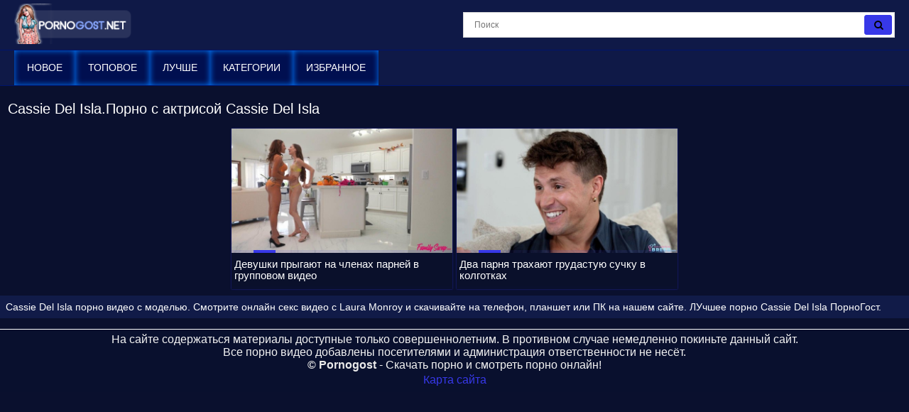

--- FILE ---
content_type: text/html; charset=UTF-8
request_url: https://pornogost.net/models/cassie_del_isla/
body_size: 6470
content:
<!DOCTYPE html>
<html lang="ru">
<head>
<meta http-equiv="Content-Type" content="text/html; charset=utf-8" />
<meta name="viewport" content="width=device-width, initial-scale=1">
<meta name="rating" content="adult">
<meta name="classification" content="adult">
<link rel="canonical" href="https://pornogost.net/models/cassie_del_isla/" />
<title>Порно с Cassie Del Isla смотреть онлайн и скачать бесплатно</title>
<meta name="description" content="Лучшее порно с Cassie Del Isla у нас можно смотреть онлайн на пк и на телефоне бесплатно а так же скачать в формате mp4 на мобильный телефон">
<meta name="keywords" content="Порно с Cassie Del Isla, модель Cassie Del Isla, порно HD с Cassie Del Isla">
<link rel="apple-touch-icon" sizes="180x180" href="/apple-touch-icon.png">
<link rel="icon" type="image/png" sizes="32x32" href="/favicon-32x32.png">
<link rel="icon" type="image/png" sizes="16x16" href="/favicon-16x16.png">
<link rel="manifest" href="/site.webmanifest">
<style>*{outline:none !important}body{font-size:100%; font-family:BlinkMacSystemFont,-apple-system,Segoe UI,Roboto,Oxygen,Ubuntu,Cantarell,Fira Sans,Droid Sans,Helvetica Neue,Helvetica,Arial,sans-serif; max-width:1280px; background-color:#0a102e; color:#e9edff; margin:0 auto; -webkit-text-size-adjust:100%}html, div, p, a, ul, li, input, button, form, textarea, span, img, h1, h2, h3{margin:0; padding:0}a{cursor:pointer; color:#3738e8; transition:color .2s; text-decoration:none}a:hover{text-decoration:none}h1{color:rgb(255 255 255); margin:10px 5px 5px 5px; display:block; font-size:15px; line-height:18px; font-weight:bold}@media screen and (max-width:670px){.content{width:100%}}.bord{border-top:1px solid #0a102b}.heading_title{padding:11px; margin:0; font-size:1.25rem; font-weight:400; color:rgb(255 255 255)}.icon{display:inline-block; font:normal normal normal 14px/1 FontAwesome; font-size:15px; margin:0 1px 1px 5px}.item_list{display:block; text-align:-webkit-center; padding:7px 3px 3px}.item_list .item{width:24.4%; display:inline-block; padding:0px; box-shadow:0px 0px 2px #2526a2; overflow:hidden; position:relative; margin:1px}@media (max-width:1024px){.item_list .item{width:32.5%}}@media (max-width:800px){.item_list .item{width:48.4%}}@media (max-width:700px){.item_list .item{width:48.3%}}@media (max-width:600px){.item_list .item{width:48.2%}}@media (max-width:479px){.item_list .item{width:98%; margin:3px}}@media (max-width:361px){.item_list .item{width:98%; margin:3px}}@media (max-width:280px){.item_list .item{width:98%; margin:3px}}.item_list .item .img{position:relative}.item_list .thumb{display:block; height:auto; text-align:center; width:100%}.item_list .item-dots{display:flex; height:100%; margin:0; padding:0; position:absolute; top:0; bottom:0; width:100%}.item_list .img-touch .item-dots, .item_list .no-touch .item:hover .item-dots{display:-webkit-flex; display:flex}.item_list .item-dots .dot{border-bottom:4px solid #3738e8; cursor:pointer; flex-grow:1; height:100%; opacity:.1; box-sizing:border-box; list-style:none}.item_list .item-dots .select{opacity:1}.item_list .item-thumbs{display:-webkit-flex; display:flex; overflow:hidden; position:relative; -webkit-transition:all .6s ease-out; transition:all .6s ease-out}.item_list .slide{-webkit-flex-basis:100%; flex-basis:100%}.item_list .item-info{padding:.5rem .25rem .45rem; line-height:1.42857143; text-align:left; position:relative; background:rgb(0 0 0 / 0%); font-size:10.3pt}.item_list .item-title{overflow:hidden; line-height:16px; margin:0; overflow:hidden; text-overflow:ellipsis; font-size:15px; font-weight:400; height:32px}.item_list .item a:hover{color:#e7ebff; background:#000f50}.item_list .item.alphabet, .item_list .item.itemlist, .item_list .item.textline{width:100%!important}.item_list .item a{color:#fff; background:#0a102b; display:block; font-weight:100; text-decoration:none; margin-bottom:4px}.item_list .item-cat{overflow:hidden; line-height:16px; margin:0; overflow:hidden; text-overflow:ellipsis; font-size:15px; height:32px}.item_list .item-cat a:hover{background:#000f50; color:#e7ebff; border-radius:5px 5px 0 0}.item_list .item-cat a{padding-left:8px; position:absolute; line-height:34px !important; vertical-align:top !important; display:block !important; background:#0a102b; width:100%; max-height:34px !important; left:0px; color:#fff; font-size:21px !important; border-radius:5px 5px 0 0; -moz-box-shadow:0px 0px 0px rgb(247 247 247 / 0%); -webkit-box-shadow:0px 0px 0px rgb(247 247 247 / 0%); box-shadow:0px 0px 0px rgb(247 247 247 / 0%)}.item_list .item-info-cat{padding:0; line-height:1.42857143; text-align:left; position:relative; background:rgb(0 0 0 / 0%); font-size:10.3pt}.description_foot{list-style-type:none; color:#fff; background:rgb(17 27 72); border-top:1px solid #0a102b; font-size:14px; line-height:16px; padding:8px; font-weight:400; margin-bottom:7px}.index_list_cat{display:inline-block; padding:0px; overflow:hidden; margin:1px; position:relative}.index_list_cat a{text-align:center; display:block; padding:5px 8px; border-radius:5px; border:1px solid #ccc; font-size:14px; font-weight:600; color:#fff; box-shadow:inset 0 0 8px #0067d8; background-color:#000a38}.index_list_cat a:before{position:absolute; content:""; left:0; bottom:0; background-color:#e5eaff; height:3px; width:0; -webkit-transition:width 0.3s; transition:width 0.3s}.no-touch .index_list_cat a:hover::before{width:100%}.no-touch .index_list_cat a:hover{color:#e5eaff}@media (max-width:280px){.index_list_cat{width:98%; margin:3px}}.category-button button{text-align:center; display:block; padding:5px 8px; background-color:#000188; border-radius:5px; border:1px solid #90a4ff; box-shadow:inset 0 0 8px #0067d8; color:#fff; font-size:14px; cursor:pointer}.category-button{padding:2px 7px 0}#crossing ul li:nth-child(n+8){display:none}#crossing.expand ul li:nth-child(n+8){display:inline-block}#crossing ul li#control{display:list-item; padding:10px; cursor:pointer}.head{width:100%; max-width:100%; background-color:#0f1947; margin-bottom:12px; position:relative; z-index:200}header, .head-menu{width:100%; max-width:1809px; margin:0 auto; box-sizing:border-box; display:-ms-flexbox; display:flex; -ms-flex-wrap:nowrap; flex-wrap:nowrap; -ms-flex-direction:row; flex-direction:row; -ms-flex-pack:start; justify-content:flex-start; -ms-flex-align:center; align-items:center; -ms-flex-line-pack:stretch; align-content:stretch; position:relative; z-index:200; padding:5px 20px}@media (max-width:767px){header,.head-menu{-ms-flex-wrap:wrap; flex-wrap:wrap; padding:5px 10px}}header>*, .head-menu>*{min-width:0; max-width:100%; -ms-flex-negative:0; flex-shrink:0; -ms-flex-positive:0; flex-grow:0}header .search{display:block}@media (max-width:1023px){header .search{display:none}}.logo{display:block; margin-right:27px}.logo:before, .ftr_logo{width:171px; height:60px; background:url(/images/pornogost.png) no-repeat; background-size:contain}.logo:before{content:''; display:block; float:left; margin-right:7px}.head-wr{background-color:#0f1947; border-top:1px solid #00146b; border-bottom:1px solid #00146b}.head-menu{padding-top:0; padding-bottom:0}@media (max-width:1023px){.head-menu{padding:10px 20px}}@media (max-width:767px){.head-menu{padding:5px 10px}}.head-menu .search{display:none}@media (max-width:1023px){.head-menu .search{display:block}}nav{display:-ms-flexbox; display:flex; -ms-flex-wrap:nowrap; flex-wrap:nowrap; -ms-flex-direction:row; flex-direction:row; -ms-flex-pack:start; justify-content:flex-start; -ms-flex-align:center; align-items:center; -ms-flex-line-pack:stretch; align-content:stretch; box-sizing:border-box}nav a{display:block; -ms-flex-negative:0; flex-shrink:0; -ms-flex-positive:0; flex-grow:0; min-width:0; font-size:14px; font-weight:400; line-height:49px; text-transform:uppercase; position:relative; transition:color .2s,box-shadow .2s,background-color .2s; padding:0 18px; margin:0; color:#fff; box-shadow:inset 0 0 8px #007aff; background-color:#000f50}nav a:hover, nav a.active{color:#fff; box-shadow:inset 0 0 8px #005abb; background-color:#00092f}@media (max-width:1023px){nav{min-height:0; max-height:0; -ms-flex-direction:column; flex-direction:column; position:absolute; left:0; top:100%; width:100%; -ms-flex-align:start; align-items:flex-start; overflow:hidden; transition:padding .2s,max-height .2s; z-index:20; background-color:#001052 !important; margin:-10px 0 0; padding:0 20px}nav a{margin:0; text-align:left; padding:0; font-size:16px; line-height:2.5; border:none; border-bottom:1px solid #0024c1; background:none !important; box-shadow:none; -ms-flex-item-align:stretch; -ms-grid-row-align:stretch; align-self:stretch}nav a:hover, nav a.active{color:#ffffed; border-bottom:1px solid #000; box-shadow:none; background-color:transparent}nav.active{padding:10px 20px; max-height:500px}}@media (max-width:767px){nav{margin:-5px 0 0; padding:0 10px}nav.active{padding:5px 10px; max-height:500px}}.menu{-webkit-appearance:none; -moz-appearance:none; appearance:none; background:none; border:none; padding:0; display:none; margin:0 0 0 auto; -ms-flex-order:10; order:10; font-size:30px; box-sizing:border-box; color:#fff; position:relative}@media (max-width:1023px){.menu{display:block}}.menu.active{color:#2c4ce2}.search{-ms-flex-negative:1; flex-shrink:1; box-sizing:border-box; width:100%; max-width:608px; margin-left:auto; position:relative}@media (max-width:1023px){.search{max-width:100%}}.search>*{min-width:0; display:block; box-sizing:border-box; margin:0}.search>input[type="text"]{-webkit-appearance:none; -moz-appearance:none; appearance:none; box-sizing:border-box; height:36px; border:1px solid #dadada; background-color:#fff; padding:0 50px 0 15px; width:100%; color:#2c2c2c; font-family:Arial,sans-serif; font-size:12px; font-weight:400; transition:all .2s}@media (max-width:767px){.search>input[type="text"]{font-size:16px}}.search>[type="submit"]{-webkit-appearance:none; -moz-appearance:none; appearance:none; width:39px; height:28px; border-radius:3px; background-color:#3738e8; border:1px solid #3738e8; right:4px; top:4px; box-sizing:border-box; margin:0; padding:0; position:absolute; transition:background-color .2s,border .2s}.search>[type="submit"]:hover{background-color:#8d8dff; border:1px solid #111b48}.stat{text-align:center; padding:5px}.footer{color:#f3f3f3;  text-align:center;  padding:5px;  background:#09102e;  margin-top:15px;  border-top:1px solid #fff}.copyright{color:rgb(234 234 234)}.copyright:hover{color:rgb(234 234 234)}.sitemap{display:block; padding:3px}.video-center{padding:6px 0 0 0; margin:3px 3px 0 3px; color:#fff; text-align:center; background:#111b48}.kplayer{margin:auto; border-radius:4px}.tabs_box{margin:10px 7px 10px 7px; -webkit-box-flex:1; -ms-flex:1 1; flex:1 1; padding:2px 0}.wrap_tabs{display:-webkit-box; display:-ms-flexbox; display:flex; -webkit-box-align:center; -ms-flex-align:center; align-items:center; -webkit-box-pack:end; -ms-flex-pack:end; justify-content:flex-end; -ms-flex-wrap:wrap; flex-wrap:wrap; -webkit-box-flex:1; -ms-flex:1 0; flex:1 0; -webkit-box-pack:center; -ms-flex-pack:center; justify-content:center; -ms-flex-wrap:wrap; flex-wrap:wrap}.wrap_tabs .item, .wrap_tabs .second_item{width:19%; font-size:12px; letter-spacing:.3px; text-transform:uppercase; margin:3px 0 0 3px; text-align:center; position:relative}@media screen and (max-width:640px){.wrap_tabs .item,.wrap_tabs .second_item{font-size:11px}}.wrap_tabs .item .btn_tab.selected, .wrap_tabs .second_item.selected .f_button{background-color:#070c21; color:#fff}.btn_tab, .f_button{border-radius:5px; padding:12px 0; -webkit-transition:color .3s,background .3s; transition:color .3s,background .3s; display:inline-block; white-space:nowrap; width:100%; position:relative; color:#fff; border-color:#004b96; box-shadow:inset 0 0 8px #007aff; background-color:#000f50}@media screen and (min-width:1025px){.btn_tab:hover,.f_button:hover{background-color:#070c21; color:#fff}}.f_button.active{background-color:#070c21; color:#fff}@media screen and (max-width:640px){.btn_tab,.f_button{padding:8px 10px}}.btn_tab i, .f_button i{margin-right:8px; font-size:15px}@media screen and (max-width:790px){.wrap_tabs span{display:none}.btn_tab i, .f_button i{font-size:24px}.btn_tab, .f_button{padding:8px 1px}.wrap_tabs .item, .wrap_tabs .second_item{width:18%; margin-left:1%; margin-right:1%}}.rating_video{text-align:center; background:rgb(17 27 72); border:1px solid #0a102b; margin:3px; border-radius:6px; padding:5px; display:flow-root; color:#fff; font-size:15px}.rate_box{float:left; padding-right:0}.rate_box{-ms-flex-negative:0; flex-shrink:0; -ms-flex-positive:0; -webkit-box-flex:0; flex-grow:0; display:-ms-flexbox; display:-webkit-box; display:flex; -ms-flex-align:center; -webkit-box-align:center; align-items:center; margin:0 -3px; padding-right:50px}.btn_rate{background:0 0; border:none; font-size:21px; margin:0 3px; color:#93b3f5; cursor:pointer}.rating-plus:not(:disabled):not(.disabled).active{color:#4fc328; cursor:pointer}.rating-minus:not(:disabled):not(.disabled).active{color:#ff3636; cursor:pointer}.rate_view{text-align:center; margin-left:10px; font-size:12px; line-height:1.2; text-transform:uppercase; color:#fff; font-family:roboto,sans-serif}meter{height:18px; width:120px; border-radius:2px}.load_links{padding:9px; margin:3px; border-radius:6px; font-size:15px; background:rgb(17 27 72); border:1px solid #0a102b; color:#888}.load_links a{display:inline-block; color:#fff; font-size:14px; letter-spacing:0.3px; border-radius:6px; padding:6px 7px; background-color:#06183a; -webkit-transition:background-color 0.3s,color 0.3s; transition:background-color 0.3s,color 0.3s; margin:2px 0 2px 3px}.load_links a:hover{ background-color:#000f50}.block-comments{background:rgb(17 27 72); border:1px solid #0a102b; color:#fff; margin:3px; border-radius:6px; padding:5px; display:flow-root; font-size:15px}.comment_title{font-size:17px; font-weight:bold; padding-bottom:15px}.comment_bl{margin-bottom:.55rem}.form-control{height:calc(1.5em+.75rem+2px); padding:.375rem .75rem; font-size:1rem; font-weight:400; line-height:1.5; color:#495057; background-color:#fff; background-clip:padding-box; border:1px solid #ced4da; border-radius:.25rem; transition:border-color .15s ease-in-out,box-shadow .15s ease-in-out}.comment_textfield{padding:12px 20px; border-radius:6px; background-color:#21273f; color:#fff; box-shadow:0 0 1px #fff; border:0px}.comment_submit{margin-top:.55rem; max-width:120px; font-size:12px; letter-spacing:.3px; text-transform:uppercase; cursor:pointer; position:relative; color:#fff; border-color:#004b96; box-shadow:inset 0 0 8px #007aff; background-color:#000f50; border-radius:5px; padding:12px 20px}.comment_submit:hover{background-color:#070c21; color:#fff}.alert-success{color:#fff; background-color:#2a3773; border-color:#34448a}.alert-success hr{border-top-color:#0a102b}.alert-success .alert-link{color:#fff}.alert{position:relative; padding:.75rem 1.25rem; margin-bottom:1rem; border:1px solid transparent; border-radius:.25rem}.screen_info{padding:9px; margin:3px; border-radius:6px; font-size:15px; background:rgb(17 27 72); border:1px solid #0a102b; color:#282828}.screenshots .screenshot{position:relative; cursor:pointer; display:inline-block; width:calc(20% - 8px); margin:2px; text-align:center; padding:0; border-radius:0 0 5px 5px; vertical-align:top}@media screen and (max-width:860px){.screenshots .screenshot{width:calc(33% - 8px)}}@media screen and (max-width:420px){.screenshots .screenshot{width:calc(50% - 8px)}}.screenshots .screenshot .screentime{position:absolute; bottom:2px; left:2px; background:rgba(0,0,0,0.7); color:#e6e6e6; padding:2px; border-radius:0 4px 0 0; font-size:13px}.screenshot img{vertical-align:middle; max-width:100%}.videos_related{padding:8px; margin:3px; font-size:1.25rem; font-weight:400; background:#111b48; color:rgb(255 255 255)}.desc-label{color:#bfc1ca}.video-link{background:rgb(17 27 72); border:1px solid #0a102b; padding:7px 5px 6px 8px; border-radius:5px; margin:3px; color:#fff}.video-link a{line-height:1.3333333; margin:1px 3px; font-size:14px; color:#fff; position:relative}.video-link a:hover{color:#e5eaff}.video-link a::before{position:absolute; content:''; bottom:0; left:0; right:0; width:100%; height:1px; background-color:#e5eaff; -webkit-transform:scale3d(0,0,0); transform:scale3d(0,0,0); -webkit-transition:-webkit-transform 0.3s; transition:-webkit-transform 0.3s; -o-transition:transform 0.3s; transition:transform 0.3s; transition:transform 0.3s,-webkit-transform 0.3s}.video-link a.active::before, .video-link a:hover::before{-webkit-transform:scale3d(1,1,1); transform:scale3d(1,1,1)}.video-info{padding:9px; background:rgb(17 27 72); border:1px solid #0a102b; margin:3px; border-radius:6px; color:#fff; font-size:15px}.video-info .fontsize{font-size:15px}.video-block{line-height:25px; padding:9px; background:rgb(17 27 72); border:1px solid #0a102b; margin:3px; border-radius:6px; color:#fff}.video-description h2{font-size:1.2rem}ol, ul{list-style:none}.sr-only{position:absolute; width:1px; height:1px; padding:0; margin:-1px; overflow:hidden; clip:rect(0,0,0,0); white-space:nowrap; border:0}@-webkit-keyframes spinner-border{to{-webkit-transform:rotate(360deg); transform:rotate(360deg)}}@keyframes spinner-border{to{-webkit-transform:rotate(360deg); transform:rotate(360deg)}}.spinner-border{display:inline-block; width:2rem; height:2rem; vertical-align:text-bottom; border:.25em solid currentColor; border-right-color:transparent; border-radius:50%; -webkit-animation:spinner-border .75s linear infinite; animation:spinner-border .75s linear infinite; width:1rem; height:1rem; border-width:.2em}@-webkit-keyframes spinner-grow{0%{-webkit-transform:scale(0); transform:scale(0)}50%{opacity:1}}#pageload{text-align:center}.pagination ul{list-style-type:none; padding:11px 0px; text-align:center}.pagination li{min-width:50px; margin:1.5px; display:inline-block}.page-current span, .page-jump a{display:inline-block; font-size:14px; font-weight:500; border-radius:20px; padding:12px 22px; background-color:#276fdb; color:#fff; -webkit-transition:background-color 0.3s,color 0.3s; transition:background-color 0.3s,color 0.3s}.page a:hover{background-color:#276fdb}.page a{display:inline-block; font-size:14px; cursor:pointer; font-weight:500; border-radius:20px; padding:12px 22px; background-color:#121633; color:#fff; -webkit-transition:background-color 0.3s,color 0.3s; transition:background-color 0.3s,color 0.3s}</style><link href="https://pornogost.net/fonts/font-awesome.css" rel="stylesheet" />
</head>
<body>
<div class="head">
<header>
<a id="main_menu" href="/porn/" title="Порно видео" class="logo"></a>
<form class="search" name="search-form" action="https://pornogost.net/search/" target="_self" method="post" id="_searchForm">
<input name="query" type="text" value=""id='_searchFormInput' placeholder="Поиск" required>
<button type="submit"><i class="fa fa-search"></i></button>
</form>
<button type="button" class="menu"><i class="fa fa-bars"></i></button>
</header>
<div class="head-wr">
<div class="head-menu">
<form class="search" name="search-form" action="https://pornogost.net/search/" target="_self" method="post" id="_searchForm">
<input name="query" type="text" value=""id="_searchFormInput" placeholder="Поиск" required>
<button type="submit"><i class="fa fa-search"></i></button>
</form>
<nav>
<a href="/new/" title="Новое порно">Новое</a>
<a href="/top/" title="Топовое порно">Топовое</a>
<a href="/best/" title="Лучше порно">Лучше</a>
<a href="/category/" title="Порно по категориям">Категории</a>
<a href="/favorites/" title="Избранное порно">Избранное</a>
</nav>
</div>
</div>
</div><h1 class="heading_title">Cassie Del Isla.Порно с актрисой Cassie Del Isla</h1>
<div class="item_list"><div class="item"> 
<a href="https://pornogost.net/video/devushki-pryigayut-na-chlenah-parney-v-gruppovom-video/" class="lazyload" data-eb="34:38;139;0;1;2" data-id="41346"> 
<div class="img"> <div class="item-thumbs"> <div class="slide">
<img src="/load.png" data-src="https://pornogost.net/contents/41346-2.jpg" loading="lazy" width="640" height="360" class="thumb" alt="Девушки прыгают на членах парней в групповом видео" data-cnt="10">
</div> </div> </div> 
<div class="item-info"> 
<div class="item-title"> Девушки прыгают на членах парней в групповом видео</div> 
</div> 
</a> 
</div> 
<div class="item"> 
<a href="https://pornogost.net/video/dva-parnya-trahayut-grudastuyu-suchku-v-kolgotkah/" class="lazyload" data-eb="27:42;301;0;1;2" data-id="42689"> 
<div class="img"> <div class="item-thumbs"> <div class="slide">
<img src="/load.png" data-src="https://pornogost.net/contents/42689-2.jpg" loading="lazy" width="640" height="360" class="thumb" alt="Два парня трахают грудастую сучку в колготках" data-cnt="10">
</div> </div> </div> 
<div class="item-info"> 
<div class="item-title"> Два парня трахают грудастую сучку в колготках</div> 
</div> 
</a> 
</div> 
</div><div class="description_foot">Cassie Del Isla порно видео с моделью. Смотрите онлайн секс видео с Laura Monroy и скачивайте на телефон, планшет или ПК на нашем сайте. ЛУчшее порно Cassie Del Isla ПорноГост.</div>
<div class="footer">
На сайте содержаться материалы доступные только совершеннолетним. В противном случае немедленно покиньте данный сайт.<br />
Все порно видео добавлены посетителями и администрация ответственности не несёт.<br />
<a href="https://pornogost.net/porn/"><span class="copyright"><b>© Pornogost</b></span></a> - Скачать порно и смотреть порно онлайн!
<a href="https://pornogost.net/sitemap.xml" class="sitemap" title="Карта сайта">Карта сайта</a>	
</div>	
<div class="stat">
<!--LiveInternet counter--><a href="https://www.liveinternet.ru/click"
target="_blank"><img id="licnt7FE6" width="88" height="15" style="border:0" 
title="LiveInternet: показано число посетителей за сегодня"
src="[data-uri]"
alt=""/></a><script>(function(d,s){d.getElementById("licnt7FE6").src=
"https://counter.yadro.ru/hit?t25.11;r"+escape(d.referrer)+
((typeof(s)=="undefined")?"":";s"+s.width+"*"+s.height+"*"+
(s.colorDepth?s.colorDepth:s.pixelDepth))+";u"+escape(d.URL)+
";h"+escape(d.title.substring(0,150))+";"+Math.random()})
(document,screen)</script><!--/LiveInternet-->
</div>
<script src="https://ajax.googleapis.com/ajax/libs/jquery/3.4.1/jquery.min.js"></script>
<script src="https://pornogost.net/js/newi.js"></script>
</body>
</html>